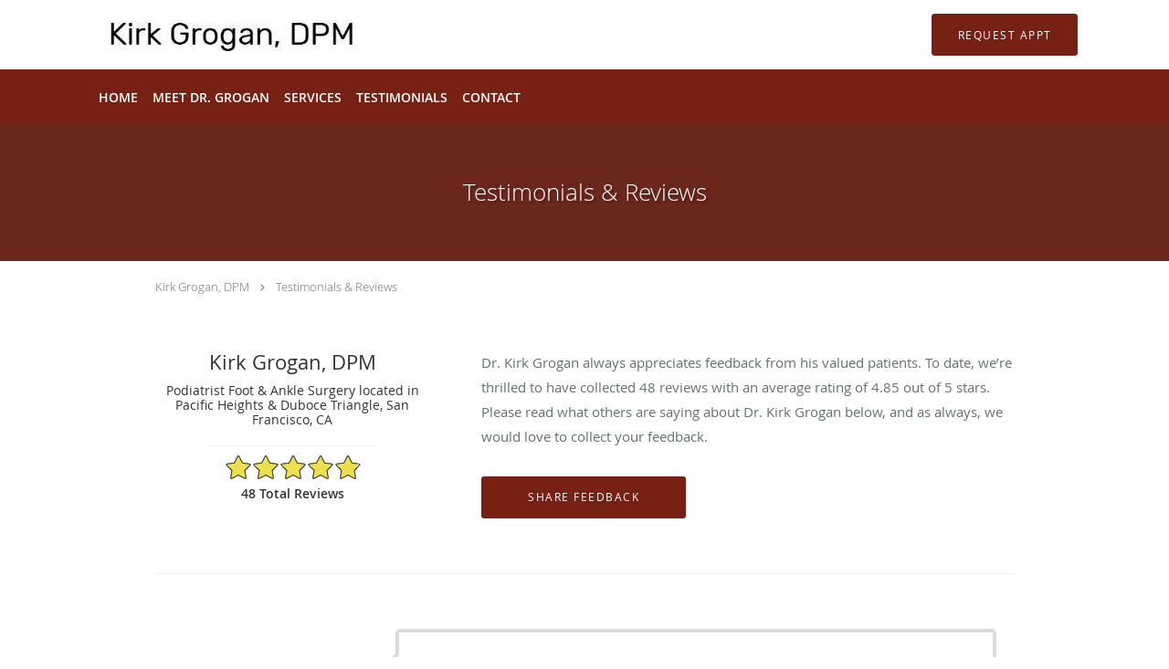

--- FILE ---
content_type: text/html; charset=UTF-8
request_url: https://www.drkirkgrogan.com/testimonials
body_size: 17906
content:
<!DOCTYPE html>
<!--[if IE 9 ]><html class="ie9" lang="en"> <![endif]-->
<!--[if (gt IE 9)|!(IE)]><!--> <html class="" lang="en"> <!--<![endif]-->
  <head>
    <meta charset="utf-8">
    <meta name="viewport" content="width=device-width, initial-scale=1.0">

    
    
        <meta name="google-site-verification" content="jyqmkN2cidilDJEC10kaLq9cIWCujOe1RLXZU8E81Yc" />
    
    
      <meta property="og:url" content="https://www.drkirkgrogan.com/testimonials" />
        <link rel="next" href="https://www.drkirkgrogan.com/testimonials/2" />
  
            <link rel="canonical" href="https://www.drkirkgrogan.com/testimonials" />
    
    <link rel="shortcut icon" href="https://sa1s3optim.patientpop.com/assets/images/patientpop/favicon.ico" type="image/x-icon">
    <link rel="icon" href="https://sa1s3optim.patientpop.com/assets/images/patientpop/favicon.ico" type="image/x-icon">

    <title>Testimonials &amp; Reviews - Pacific Heights San Francisco, CA: Kirk Grogan, DPM</title>
    <meta name="description" content="Testimonials &amp; Reviews: See What Others Are Saying About Kirk Grogan, DPM" />

      <link rel="stylesheet" href=https://www.drkirkgrogan.com/css/practice.atomic.application.css>

          <style>
.primary-fg{
  color:#772014 !important;
}
.primary-bg{
  background:#772014 !important;
}
.flex-active{
  background:#000 !important;
}
.primary-border{
  border-color:#772014 !important;
}
.secondary-fg{
  color:#e88d55 !important;
}
.secondary-bg{
  background:#e88d55 !important;
}
.secondary-border{
  border-color:#e88d55 !important;
}

section.providers-landing .provider-list-filters .chck-input + label:before,
#book-online .left ul li input[type="radio"]:checked + label:before{
  background-color: #772014 !important;
}
section.testimonials-reviews .paginator ul li a{
  color:#e88d55;
}
section.testimonials-reviews .paginator ul li.active span{
  background:#e88d55;
  color:#fff;
}
.slider-frame ol li.active input,
section.blog-hero .row .slider-frame ol li.active input{
  background:#656F72;
}
  .primary-font{
  font-family:'open_sanslight', Open Sans;
  font-display: swap;
}

  .secondary-font{
  font-family:'open_sanslight', Open Sans;
  font-display: swap;
}

  body {
  margin-top: 0;
}
  @media (min-width: 70em){
    .header-1 .dropdownContain{
      background-color: transparent !important;
    }
    .header.header.header-1 nav.nav1 ul li.drop .dropdownContain .dropOut ul li.sideNav,
    .header.header.header-1 nav.nav1 ul li.drop .dropdownContain .dropOut ul li.sideNav .sideNavContain .sideOut ul li{
      background: rgba(255, 255, 255, 1) !important;
    }
    header.header.header-1 nav.nav1 > ul > li:hover:after {
      background-color: #ffffff;
    }
  }

#book-online .right #calendar-block ul li ol li div.slots a{
  background: #772014;
}
#book-online .right #calendar-block ul li ol li div.slots a:hover,
#book-online .right #calendar-block ul li ol li div.slots a.checked{
  background: #772014;
  opacity:0.75;
}
#book-online .right #calendar-block ul li ol li.scroller{
  background: #e88d55;
}
#book-online .right #calendar-block ul li ol li.scroller:hover{
  background: #e88d55;
  opacity:0.75;
}

.a-bordercolor3 {
  
      border-color: #ffffff !important;
   
}
.a-height150px {
  
    
    height: 150px !important;
   
}
.a-borderradius10pct {
  
    
    border-radius: 10% !important;
   
}
.a-borderwidth1px {
  
    
    border-width: 1px !important;
   
}
.a-backgroundcolor3 {
  
      background-color: #ffffff !important;
   
}
.a-opacity1 {
  
    
    opacity: 1 !important;
   
}
.a-margin10px {
  
    
    margin: 10px !important;
   
}
.a-opacity2 {
  
    
    opacity: .2 !important;
   
}
.a-backgroundcolor2 {
  
      background-color: #424242 !important;
   
}
.a-width50pct {
  
    
    width: 50% !important;
   
}
.a-left0pct {
  
    
    left: 0% !important;
   
}
.a-marginleft0pct {
  
    
    margin-left: 0% !important;
   
}
.a-paddingtop5pct {
  
    
    padding-top: 5% !important;
   
}
.a-paddingright5pct {
  
    
    padding-right: 5% !important;
   
}
.a-paddingbottom5pct {
  
    
    padding-bottom: 5% !important;
   
}
.a-paddingleft5pct {
  
    
    padding-left: 5% !important;
   
}
.a-color3 {
  
      color: #ffffff !important;
   
}
.a-textaligncenter {
  
    
    text-align: center !important;
   
}
.a-fontsize37px {
  
    
    font-size: 37px !important;
   
}
.a-letterspacing0px {
  
    
    letter-spacing: 0px !important;
   
}
.a-texttransformnone {
  
    
    text-transform: none !important;
   
}
.a-textshadownone {
  
    
    text-shadow: none !important;
   
}
.a-fontsize21px {
  
    
    font-size: 21px !important;
   
}
.a-lineheight110pct {
  
    
    line-height: 110% !important;
   
}
.a-backgroundcolor1 {
  
      background-color: #e88d55 !important;
   
}
.a-bordercolor1 {
  
      border-color: #e88d55 !important;
   
}
.a-borderradius3px {
  
    
    border-radius: 3px !important;
   
}
.a-width164px {
  
    
    width: 164px !important;
   
}
.a-height46px {
  
    
    height: 46px !important;
   
}
.a-fontsize12px {
  
    
    font-size: 12px !important;
   
}
.a-margin4px {
  
    
    margin: 4px !important;
   
}
.a-texttransformuppercase {
  
    
    text-transform: uppercase !important;
   
}
.a-backgroundcolor0 {
  
      background-color: #772014 !important;
   
}
.a-bordercolor0 {
  
      border-color: #772014 !important;
   
}
.a-bordertopwidth0px {
  
    
    border-top-width: 0px !important;
   
}
.a-borderbottomwidth0px {
  
    
    border-bottom-width: 0px !important;
   
}
.a-borderradius0px {
  
    
    border-radius: 0px !important;
   
}
.a-maxwidth940px {
  
    
    max-width: 940px !important;
   
}
.a-paddingtop60px {
  
    
    padding-top: 60px !important;
   
}
.a-paddingbottom60px {
  
    
    padding-bottom: 60px !important;
   
}
.a-fontsize26px {
  
    
    font-size: 26px !important;
   
}
.a-fontsize22px {
  
    
    font-size: 22px !important;
   
}
.a-maxwidth1120 {
  
    
    max-width: 1120 !important;
   
}
.a-height56 {
  
    
    height: 56 !important;
   
}
.a-marginleft10 {
  
    
    margin-left: 10 !important;
   
}
.a-margintopmarginbottom10 {
  
      margin-top: 10 !important;
    margin-bottom: 10 !important;
   
}
.a-bordercolor4 {
  
      border-color: transparent !important;
   
}
.a-color2 {
  
      color: #424242 !important;
   
}
.a-maxwidth1120px {
  
    
    max-width: 1120px !important;
   
}
.a-height56px {
  
    
    height: 56px !important;
   
}
.a-marginleft10px {
  
    
    margin-left: 10px !important;
   
}
.a-margintopmarginbottom10px {
  
      margin-top: 10px !important;
    margin-bottom: 10px !important;
   
}
.a-color0 {
  
      color: #772014 !important;
   
}
.a-fontsize30px {
  
    
    font-size: 30px !important;
   
}
.a-height20px {
  
    
    height: 20px !important;
   
}
.a-marginright3px {
  
    
    margin-right: 3px !important;
   
}
.a-width20px {
  
    
    width: 20px !important;
   
}
.a-minheight70vh {
  
    
    min-height: 70vh !important;
   
}
.a-backgroundcolor4 {
  
      background-color: transparent !important;
   
}
.a-width100pct {
  
    
    width: 100% !important;
   
}


.web-to-text-iframe {
  background: transparent;
  border: none;
  bottom: 0;
  height: 0;
  position: fixed;
  right: 0;
  width: 0;
  /* To not to overlap modals */
  z-index: 1039;
}
.skip-main-content {
  position: absolute;
  width: 1px;
  height: 1px;
  margin: -1px;
  padding: 0;
  overflow: hidden;
  clip: rect(0, 0, 0, 0);
  white-space: nowrap;
  border: 0;
}
.skip-main-content:focus { 
  position: inherit;
  width: auto;
  height: auto;
  margin: 0;
  overflow: visible;
  clip: auto;
  white-space: normal;
  padding: 6px;
  font-size: 13px !important;
}
</style>
    
      <link href="https://www.drkirkgrogan.com/css/practice.testimonials.css?v=633" rel="stylesheet" type="text/css">

    <style>
          </style>
    <!--[if lt IE 9]>
      <script src="https://oss.maxcdn.com/libs/html5shiv/3.7.0/html5shiv.js"></script>
      <script src="https://oss.maxcdn.com/libs/respond.js/1.4.2/respond.min.js"></script>
      <script type="text/javascript" src="https://sa1co.patientpop.com/assets/old-browser-warning.js"></script>
    <![endif]-->
  </head>
    <body class="ATOMIC">
              

    
                <header class="header header-1  ">
  <a class="skip-main-content" href="#main-content">Skip to main content</a>
  <div class="wrap a-backgroundcolor3">
    <div class="nav-header a-maxwidth1120px">

      <div class="cta fill-1">
        
                  <a href="javascript:void(0);" role="button" tabindex="0" class="header-cta cta-book-online ppop_bookonline_action a-backgroundcolor0 a-color3 a-bordercolor0" data-practiceid="13026" ><span>Request Appt</span></a>
        
              </div>

      <div class="brand">
                  <a href="/" class="logo" aria-label="Link to home page">
                          <img
                class="a-height56px a-margintopmarginbottom10px a-marginleft10px"
                src="https://sa1s3optim.patientpop.com/assets/images/provider/photos/1701289.jpg" alt="Practice logo">
                      </a>
        
        <button class="nav-toggle" data-target="nav-list" aria-label="Expand navigation menu"  aria-expanded="false">
          <span class="a-backgroundcolor0"></span>
          <span class="a-backgroundcolor0"></span>
          <span class="a-backgroundcolor0"></span>
        </button>

      </div>

    </div>

  </div>

  <nav class="nav1 a-backgroundcolor0 toggle-menu" style="display: none;">
    <ul class="nav-list nav-hb a-bordercolor4 a-maxwidth1120px">
      <li class="a-backgroundcolor0">
        <a id="home" href="/" class="clickable" target="_self">
          <span class=" a-color3">Home</span>
        </a>
      </li>
                  <li class="a-backgroundcolor0">
        <a id="about" href="/about" class="clickable" target="_self">
          <span class=" a-color3">Meet Dr.  Grogan</span>
        </a>
      </li>
                    <li class="drop">
        <a id="services" href="/services"  class="clickable" target="_self">
          <span class=" a-color3">Services</span>
        </a>
        <i tabindex="0" aria-label="Collapse submenu" role="button" id="drop-minus-98378" class="fa fa-minus a-color3" data-partner="#drop-plus-98378" data-drop=".dropdownContain"></i>
        <i tabindex="0" aria-label="Expand submenu" role="button" id="drop-plus-98378" class="fa fa-plus active a-color3" data-partner="#drop-minus-98378" data-drop=".dropdownContain"></i>
        <div class="dropdownContain a-backgroundcolor3" style="display: none">
          <div class="dropOut">
            <ul>
                                                                              <li class="sideNav a-backgroundcolor3">
                    <a href="/services/athletes-foot" class=" child-link clickable" id="Services_Athlete’s Foot" target="_self">
                      <span class=" a-color2">Athlete’s Foot</span>
                    </a>
                  </li>
                                                                                <li class="sideNav a-backgroundcolor3">
                    <a href="/services/plantar-wart" class=" child-link clickable" id="Services_Plantar Wart" target="_self">
                      <span class=" a-color2">Plantar Wart</span>
                    </a>
                  </li>
                                                                                <li class="sideNav a-backgroundcolor3">
                    <a href="/services/bunion" class=" child-link clickable" id="Services_Bunion" target="_self">
                      <span class=" a-color2">Bunion</span>
                    </a>
                  </li>
                                                                                <li class="sideNav a-backgroundcolor3">
                    <a href="/services/sprained-ankle" class=" child-link clickable" id="Services_Sprained Ankle" target="_self">
                      <span class=" a-color2">Sprained Ankle</span>
                    </a>
                  </li>
                                                                                <li class="sideNav a-backgroundcolor3">
                    <a href="/services/ingrown-toenail" class=" child-link clickable" id="Services_Ingrown Toenail" target="_self">
                      <span class=" a-color2">Ingrown Toenail</span>
                    </a>
                  </li>
                                                                                <li class="sideNav a-backgroundcolor3">
                    <a href="/services/tendonitis" class=" child-link clickable" id="Services_Tendonitis" target="_self">
                      <span class=" a-color2">Tendonitis</span>
                    </a>
                  </li>
                                                                                <li class="sideNav a-backgroundcolor3">
                    <a href="/services/plantar-fasciitis" class=" child-link clickable" id="Services_Plantar Fasciitis" target="_self">
                      <span class=" a-color2">Plantar Fasciitis</span>
                    </a>
                  </li>
                                                                                <li class="sideNav a-backgroundcolor3">
                    <a href="/services/toenail-fungus" class=" child-link clickable" id="Services_Toenail Fungus" target="_self">
                      <span class=" a-color2">Toenail Fungus</span>
                    </a>
                  </li>
                                                        </ul>
          </div>
        </div>
      </li>
                    <li class="a-backgroundcolor0">
        <a id="testimonials" href="/testimonials" class="clickable" target="_self">
          <span class=" a-color3">Testimonials</span>
        </a>
      </li>
                  <li class="a-backgroundcolor0">
        <a id="contact" href="/contactus" class="clickable" target="_self">
          <span class=" a-color3">Contact</span>
        </a>
      </li>
          </ul>
  </nav>

</header>


                                      <main id="main-content">
                                        <section class="herosub herosub-1 a-backgroundcolor0">
    <div class="hero " >
    <div id="hero-cloak" 
         class="cloak a-backgroundcolor2
                a-opacity2"></div>
    <div id="hero-titles" 
         class="hero-titles a-maxwidth940px
                a-paddingtop60px
                a-paddingbottom60px">
      <div id="hero-titles-inner" class="hero-titles-inner">
        <h1 class="main-text 
                    primary-font                              text-shadow                    a-fontsize26px
                   a-textaligncenter
                   a-color3"
            id="sub-primary-title">Testimonials & Reviews</h1>
              </div>
    </div>
  </div>
</section>
                                          <section class="testimonials-header">
  <div class="breadcrumb">
                <a href="/">Kirk Grogan, DPM</a>
        <i class="fa fa-angle-right"></i>
    <a href="https://www.drkirkgrogan.com/testimonials">Testimonials & Reviews</a>
  </div>
  <div class="identity">
                      <h2><span>Kirk Grogan, DPM</span></h2>
    <h3><span>Podiatrist Foot & Ankle Surgery located in Pacific Heights & Duboce Triangle, San Francisco, CA</span></h3>
          <div class="rating-summary">
        <div class="aggregate-rating">
          <div class="top" style="width:97.00%">
            <div class="hidden-aggregate-rating">4.85/5 Star Rating</div>
            <i title="Star Rating" role="img" class="fa fa-star"></i><i title="Star Rating" role="img" class="fa fa-star"></i><i title="Star Rating" role="img" class="fa fa-star"></i><i title="Star Rating" role="img" class="fa fa-star"></i><i title="Star Rating" role="img" class="fa fa-star"></i>
          </div>
          <div class="bottom">
            <i title="Star Rating" role="img" class="fa fa-star"></i><i title="Star Rating" role="img" class="fa fa-star"></i><i title="Star Rating" role="img" class="fa fa-star"></i><i title="Star Rating" role="img" class="fa fa-star"></i><i title="Star Rating" role="img" class="fa fa-star"></i>
          </div>
        </div>
        <div class="rating-total-reviews">48 total  reviews  </div>
      </div>
      </div>
  <div class="summary">
    <p>
           Dr.  Kirk Grogan       always appreciates feedback from
       his       valued patients. To date, we’re thrilled to have collected <span>48</span>
       reviews with an average rating of <span>4.85</span> out of 5 stars.       Please read what others are saying about  Dr.  Kirk Grogan  below, and as always, we would love to collect your feedback.
        </p>
    <input type="button" class="btn-leave-review primary-bg primary-border" value="Share Feedback" data-toggle="modal" data-target="#leave-review" id="share-feedback"/>
  </div>
</section>

        <section class="testimonials-reviews pinstripe">
    <div class="row">
      
                
        <section class="reviews-51984763">
          <div class="internal-review">
                          <div class="">
                <div class="left">
                  <div class="reviewer"><span>Marta S.</span></div>
                  <div class="internal-rating" alt="5 points rating">
                    <div class="top" style="width:100.00%">
                      <div class="hidden-internal-rating">5/5 Star Rating</div>
                      <i class="fa fa-star" title="Star Rating" role="img"></i><i class="fa fa-star" title="Star Rating" role="img"></i><i class="fa fa-star" title="Star Rating" role="img"></i><i class="fa fa-star" title="Star Rating" role="img"></i><i class="fa fa-star" title="Star Rating" role="img"></i>
                    </div>
                    <div class="bottom">
                      <i class="fa fa-star" title="Star Rating" role="img"></i><i class="fa fa-star" title="Star Rating" role="img"></i><i class="fa fa-star" title="Star Rating" role="img"></i><i class="fa fa-star" title="Star Rating" role="img"></i><i class="fa fa-star" title="Star Rating" role="img"></i>
                    </div>
                  </div>
                  <div class="review-rating">
                    <meta content="1" />
                    <meta content="5.0">
                    <meta content="5" />
                  </div>
                  <div class="review-date"><meta content="2025-12-31" />Submitted 12/31/25</div>
                </div>
                <div class="right">
                  <div class="type-full">
                    <span>I highly recommend Dr. Grogan for his  expertise, and professionalism. He took the time to listen, explain treatment options clearly, and genuinely focus on my issue. Everyone in his office was friendly and helpful.</span>
                  </div>
                </div>
              </div>
                      </div>
        </section>
                
        <section class="reviews-51413064">
          <div class="internal-review">
                          <div class="">
                <div class="left">
                  <div class="reviewer"><span>Olga K.</span></div>
                  <div class="internal-rating" alt="5 points rating">
                    <div class="top" style="width:100.00%">
                      <div class="hidden-internal-rating">5/5 Star Rating</div>
                      <i class="fa fa-star" title="Star Rating" role="img"></i><i class="fa fa-star" title="Star Rating" role="img"></i><i class="fa fa-star" title="Star Rating" role="img"></i><i class="fa fa-star" title="Star Rating" role="img"></i><i class="fa fa-star" title="Star Rating" role="img"></i>
                    </div>
                    <div class="bottom">
                      <i class="fa fa-star" title="Star Rating" role="img"></i><i class="fa fa-star" title="Star Rating" role="img"></i><i class="fa fa-star" title="Star Rating" role="img"></i><i class="fa fa-star" title="Star Rating" role="img"></i><i class="fa fa-star" title="Star Rating" role="img"></i>
                    </div>
                  </div>
                  <div class="review-rating">
                    <meta content="1" />
                    <meta content="5.0">
                    <meta content="5" />
                  </div>
                  <div class="review-date"><meta content="2025-10-30" />Submitted 10/30/25</div>
                </div>
                <div class="right">
                  <div class="type-full">
                    <span>I always have a great experience with Dr. Grogan and would highly recommend him. He is a great doctor with a very easy touch and a wonderful person!</span>
                  </div>
                </div>
              </div>
                      </div>
        </section>
                
        <section class="reviews-49869974">
          <div class="internal-review">
                          <div class="">
                <div class="left">
                  <div class="reviewer"><span>Olga K.</span></div>
                  <div class="internal-rating" alt="5 points rating">
                    <div class="top" style="width:100.00%">
                      <div class="hidden-internal-rating">5/5 Star Rating</div>
                      <i class="fa fa-star" title="Star Rating" role="img"></i><i class="fa fa-star" title="Star Rating" role="img"></i><i class="fa fa-star" title="Star Rating" role="img"></i><i class="fa fa-star" title="Star Rating" role="img"></i><i class="fa fa-star" title="Star Rating" role="img"></i>
                    </div>
                    <div class="bottom">
                      <i class="fa fa-star" title="Star Rating" role="img"></i><i class="fa fa-star" title="Star Rating" role="img"></i><i class="fa fa-star" title="Star Rating" role="img"></i><i class="fa fa-star" title="Star Rating" role="img"></i><i class="fa fa-star" title="Star Rating" role="img"></i>
                    </div>
                  </div>
                  <div class="review-rating">
                    <meta content="1" />
                    <meta content="5.0">
                    <meta content="5" />
                  </div>
                  <div class="review-date"><meta content="2025-06-13" />Submitted 06/13/25</div>
                </div>
                <div class="right">
                  <div class="type-full">
                    <span>Dr. Grogan is wonderful! He is very patient and gentle. My toenails look great!</span>
                  </div>
                </div>
              </div>
                      </div>
        </section>
                
        <section class="reviews-48825990">
          <div class="internal-review">
                          <div class="">
                <div class="left">
                  <div class="reviewer"><span>Michael C.</span></div>
                  <div class="internal-rating" alt="5 points rating">
                    <div class="top" style="width:100.00%">
                      <div class="hidden-internal-rating">5/5 Star Rating</div>
                      <i class="fa fa-star" title="Star Rating" role="img"></i><i class="fa fa-star" title="Star Rating" role="img"></i><i class="fa fa-star" title="Star Rating" role="img"></i><i class="fa fa-star" title="Star Rating" role="img"></i><i class="fa fa-star" title="Star Rating" role="img"></i>
                    </div>
                    <div class="bottom">
                      <i class="fa fa-star" title="Star Rating" role="img"></i><i class="fa fa-star" title="Star Rating" role="img"></i><i class="fa fa-star" title="Star Rating" role="img"></i><i class="fa fa-star" title="Star Rating" role="img"></i><i class="fa fa-star" title="Star Rating" role="img"></i>
                    </div>
                  </div>
                  <div class="review-rating">
                    <meta content="1" />
                    <meta content="5.0">
                    <meta content="5" />
                  </div>
                  <div class="review-date"><meta content="2025-03-19" />Submitted 03/19/25</div>
                </div>
                <div class="right">
                  <div class="type-full">
                    <span>Dr Grogan is a true professional who cares for his patients.</span>
                  </div>
                </div>
              </div>
                      </div>
        </section>
                
        <section class="reviews-48641234">
          <div class="internal-review">
                          <div class="">
                <div class="left">
                  <div class="reviewer"><span>Josh C.</span></div>
                  <div class="internal-rating" alt="5 points rating">
                    <div class="top" style="width:100.00%">
                      <div class="hidden-internal-rating">5/5 Star Rating</div>
                      <i class="fa fa-star" title="Star Rating" role="img"></i><i class="fa fa-star" title="Star Rating" role="img"></i><i class="fa fa-star" title="Star Rating" role="img"></i><i class="fa fa-star" title="Star Rating" role="img"></i><i class="fa fa-star" title="Star Rating" role="img"></i>
                    </div>
                    <div class="bottom">
                      <i class="fa fa-star" title="Star Rating" role="img"></i><i class="fa fa-star" title="Star Rating" role="img"></i><i class="fa fa-star" title="Star Rating" role="img"></i><i class="fa fa-star" title="Star Rating" role="img"></i><i class="fa fa-star" title="Star Rating" role="img"></i>
                    </div>
                  </div>
                  <div class="review-rating">
                    <meta content="1" />
                    <meta content="5.0">
                    <meta content="5" />
                  </div>
                  <div class="review-date"><meta content="2025-02-27" />Submitted 02/27/25</div>
                </div>
                <div class="right">
                  <div class="type-full">
                    <span>Dr Grogan provides great care with a gentle touch and a good sense of humor. Highly recommend him!</span>
                  </div>
                </div>
              </div>
                      </div>
        </section>
                
        <section class="reviews-48585814">
          <div class="internal-review">
                          <div class="">
                <div class="left">
                  <div class="reviewer"><span>Marilyn R.</span></div>
                  <div class="internal-rating" alt="4 points rating">
                    <div class="top" style="width:80.00%">
                      <div class="hidden-internal-rating">4/5 Star Rating</div>
                      <i class="fa fa-star" title="Star Rating" role="img"></i><i class="fa fa-star" title="Star Rating" role="img"></i><i class="fa fa-star" title="Star Rating" role="img"></i><i class="fa fa-star" title="Star Rating" role="img"></i><i class="fa fa-star" title="Star Rating" role="img"></i>
                    </div>
                    <div class="bottom">
                      <i class="fa fa-star" title="Star Rating" role="img"></i><i class="fa fa-star" title="Star Rating" role="img"></i><i class="fa fa-star" title="Star Rating" role="img"></i><i class="fa fa-star" title="Star Rating" role="img"></i><i class="fa fa-star" title="Star Rating" role="img"></i>
                    </div>
                  </div>
                  <div class="review-rating">
                    <meta content="1" />
                    <meta content="4.0">
                    <meta content="5" />
                  </div>
                  <div class="review-date"><meta content="2025-02-21" />Submitted 02/21/25</div>
                </div>
                <div class="right">
                  <div class="type-full">
                    <span>Completed online registration only to be told I had to complete an entire paper form when I got to office. Irritated by receiving 5!! Reminders prior to visit.
   However, Dr Grogan is excellent. Warm and caring and a good listener.I highly recommend him.</span>
                  </div>
                </div>
              </div>
                      </div>
        </section>
                
        <section class="reviews-48207958">
          <div class="internal-review">
                          <div class="">
                <div class="left">
                  <div class="reviewer"><span>Barbara K.</span></div>
                  <div class="internal-rating" alt="5 points rating">
                    <div class="top" style="width:100.00%">
                      <div class="hidden-internal-rating">5/5 Star Rating</div>
                      <i class="fa fa-star" title="Star Rating" role="img"></i><i class="fa fa-star" title="Star Rating" role="img"></i><i class="fa fa-star" title="Star Rating" role="img"></i><i class="fa fa-star" title="Star Rating" role="img"></i><i class="fa fa-star" title="Star Rating" role="img"></i>
                    </div>
                    <div class="bottom">
                      <i class="fa fa-star" title="Star Rating" role="img"></i><i class="fa fa-star" title="Star Rating" role="img"></i><i class="fa fa-star" title="Star Rating" role="img"></i><i class="fa fa-star" title="Star Rating" role="img"></i><i class="fa fa-star" title="Star Rating" role="img"></i>
                    </div>
                  </div>
                  <div class="review-rating">
                    <meta content="1" />
                    <meta content="5.0">
                    <meta content="5" />
                  </div>
                  <div class="review-date"><meta content="2025-01-15" />Submitted 01/15/25</div>
                </div>
                <div class="right">
                  <div class="type-full">
                    <span>Excellent podiatrist!!!</span>
                  </div>
                </div>
              </div>
                      </div>
        </section>
                
        <section class="reviews-47902978">
          <div class="internal-review">
                          <div class="">
                <div class="left">
                  <div class="reviewer"><span>Nicholas P.</span></div>
                  <div class="internal-rating" alt="5 points rating">
                    <div class="top" style="width:100.00%">
                      <div class="hidden-internal-rating">5/5 Star Rating</div>
                      <i class="fa fa-star" title="Star Rating" role="img"></i><i class="fa fa-star" title="Star Rating" role="img"></i><i class="fa fa-star" title="Star Rating" role="img"></i><i class="fa fa-star" title="Star Rating" role="img"></i><i class="fa fa-star" title="Star Rating" role="img"></i>
                    </div>
                    <div class="bottom">
                      <i class="fa fa-star" title="Star Rating" role="img"></i><i class="fa fa-star" title="Star Rating" role="img"></i><i class="fa fa-star" title="Star Rating" role="img"></i><i class="fa fa-star" title="Star Rating" role="img"></i><i class="fa fa-star" title="Star Rating" role="img"></i>
                    </div>
                  </div>
                  <div class="review-rating">
                    <meta content="1" />
                    <meta content="5.0">
                    <meta content="5" />
                  </div>
                  <div class="review-date"><meta content="2024-12-13" />Submitted 12/13/24</div>
                </div>
                <div class="right">
                  <div class="type-full">
                    <span>Efficient and intelligent.  I will sent patients to dr Grogan. </span>
                  </div>
                </div>
              </div>
                      </div>
        </section>
                
        <section class="reviews-44953096">
          <div class="internal-review">
                          <div class="">
                <div class="left">
                  <div class="reviewer"><span>Alton T.</span></div>
                  <div class="internal-rating" alt="5 points rating">
                    <div class="top" style="width:100.00%">
                      <div class="hidden-internal-rating">5/5 Star Rating</div>
                      <i class="fa fa-star" title="Star Rating" role="img"></i><i class="fa fa-star" title="Star Rating" role="img"></i><i class="fa fa-star" title="Star Rating" role="img"></i><i class="fa fa-star" title="Star Rating" role="img"></i><i class="fa fa-star" title="Star Rating" role="img"></i>
                    </div>
                    <div class="bottom">
                      <i class="fa fa-star" title="Star Rating" role="img"></i><i class="fa fa-star" title="Star Rating" role="img"></i><i class="fa fa-star" title="Star Rating" role="img"></i><i class="fa fa-star" title="Star Rating" role="img"></i><i class="fa fa-star" title="Star Rating" role="img"></i>
                    </div>
                  </div>
                  <div class="review-rating">
                    <meta content="1" />
                    <meta content="5.0">
                    <meta content="5" />
                  </div>
                  <div class="review-date"><meta content="2024-07-25" />Submitted 07/25/24</div>
                </div>
                <div class="right">
                  <div class="type-full">
                    <span>Easy and straightforward!</span>
                  </div>
                </div>
              </div>
                      </div>
        </section>
                
        <section class="reviews-43551626">
          <div class="internal-review">
                          <div class="">
                <div class="left">
                  <div class="reviewer"><span>William H.</span></div>
                  <div class="internal-rating" alt="5 points rating">
                    <div class="top" style="width:100.00%">
                      <div class="hidden-internal-rating">5/5 Star Rating</div>
                      <i class="fa fa-star" title="Star Rating" role="img"></i><i class="fa fa-star" title="Star Rating" role="img"></i><i class="fa fa-star" title="Star Rating" role="img"></i><i class="fa fa-star" title="Star Rating" role="img"></i><i class="fa fa-star" title="Star Rating" role="img"></i>
                    </div>
                    <div class="bottom">
                      <i class="fa fa-star" title="Star Rating" role="img"></i><i class="fa fa-star" title="Star Rating" role="img"></i><i class="fa fa-star" title="Star Rating" role="img"></i><i class="fa fa-star" title="Star Rating" role="img"></i><i class="fa fa-star" title="Star Rating" role="img"></i>
                    </div>
                  </div>
                  <div class="review-rating">
                    <meta content="1" />
                    <meta content="5.0">
                    <meta content="5" />
                  </div>
                  <div class="review-date"><meta content="2024-04-17" />Submitted 04/17/24</div>
                </div>
                <div class="right">
                  <div class="type-full">
                    <span>Dr. Grogan was excellent. He treated my problem very well. He explained related matters to me, which was helpful. He also scheduled me for future appointments, which I am sure will be welcomed. My foot is now pain free, and when I came in I was in a lot of pain. </span>
                  </div>
                </div>
              </div>
                      </div>
        </section>
                
        <section class="reviews-40399589">
          <div class="internal-review">
                          <div class="">
                <div class="left">
                  <div class="reviewer"><span>Deidre R.</span></div>
                  <div class="internal-rating" alt="5 points rating">
                    <div class="top" style="width:100.00%">
                      <div class="hidden-internal-rating">5/5 Star Rating</div>
                      <i class="fa fa-star" title="Star Rating" role="img"></i><i class="fa fa-star" title="Star Rating" role="img"></i><i class="fa fa-star" title="Star Rating" role="img"></i><i class="fa fa-star" title="Star Rating" role="img"></i><i class="fa fa-star" title="Star Rating" role="img"></i>
                    </div>
                    <div class="bottom">
                      <i class="fa fa-star" title="Star Rating" role="img"></i><i class="fa fa-star" title="Star Rating" role="img"></i><i class="fa fa-star" title="Star Rating" role="img"></i><i class="fa fa-star" title="Star Rating" role="img"></i><i class="fa fa-star" title="Star Rating" role="img"></i>
                    </div>
                  </div>
                  <div class="review-rating">
                    <meta content="1" />
                    <meta content="5.0">
                    <meta content="5" />
                  </div>
                  <div class="review-date"><meta content="2023-12-27" />Submitted 12/27/23</div>
                </div>
                <div class="right">
                  <div class="type-full">
                    <span>Dr Grogan is great!!! Addressed all my concerns regarding 2 different issues with my feet…I was referred by a friend and I’m so glad </span>
                  </div>
                </div>
              </div>
                      </div>
        </section>
                
        <section class="reviews-40208759">
          <div class="internal-review">
                          <div class="">
                <div class="left">
                  <div class="reviewer"><span>David B.</span></div>
                  <div class="internal-rating" alt="5 points rating">
                    <div class="top" style="width:100.00%">
                      <div class="hidden-internal-rating">5/5 Star Rating</div>
                      <i class="fa fa-star" title="Star Rating" role="img"></i><i class="fa fa-star" title="Star Rating" role="img"></i><i class="fa fa-star" title="Star Rating" role="img"></i><i class="fa fa-star" title="Star Rating" role="img"></i><i class="fa fa-star" title="Star Rating" role="img"></i>
                    </div>
                    <div class="bottom">
                      <i class="fa fa-star" title="Star Rating" role="img"></i><i class="fa fa-star" title="Star Rating" role="img"></i><i class="fa fa-star" title="Star Rating" role="img"></i><i class="fa fa-star" title="Star Rating" role="img"></i><i class="fa fa-star" title="Star Rating" role="img"></i>
                    </div>
                  </div>
                  <div class="review-rating">
                    <meta content="1" />
                    <meta content="5.0">
                    <meta content="5" />
                  </div>
                  <div class="review-date"><meta content="2023-12-12" />Submitted 12/12/23</div>
                </div>
                <div class="right">
                  <div class="type-full">
                    <span>Dr.Grogen took his time to listen and then proceeded with the procedure we discussed.
It has been a week since the procedure and I finally can walk with any pain
Thank you Dr.Grogan</span>
                  </div>
                </div>
              </div>
                      </div>
        </section>
                
        <section class="reviews-38847123">
          <div class="internal-review">
                          <div class="">
                <div class="left">
                  <div class="reviewer"><span>Robert F.</span></div>
                  <div class="internal-rating" alt="5 points rating">
                    <div class="top" style="width:100.00%">
                      <div class="hidden-internal-rating">5/5 Star Rating</div>
                      <i class="fa fa-star" title="Star Rating" role="img"></i><i class="fa fa-star" title="Star Rating" role="img"></i><i class="fa fa-star" title="Star Rating" role="img"></i><i class="fa fa-star" title="Star Rating" role="img"></i><i class="fa fa-star" title="Star Rating" role="img"></i>
                    </div>
                    <div class="bottom">
                      <i class="fa fa-star" title="Star Rating" role="img"></i><i class="fa fa-star" title="Star Rating" role="img"></i><i class="fa fa-star" title="Star Rating" role="img"></i><i class="fa fa-star" title="Star Rating" role="img"></i><i class="fa fa-star" title="Star Rating" role="img"></i>
                    </div>
                  </div>
                  <div class="review-rating">
                    <meta content="1" />
                    <meta content="5.0">
                    <meta content="5" />
                  </div>
                  <div class="review-date"><meta content="2023-09-15" />Submitted 09/15/23</div>
                </div>
                <div class="right">
                  <div class="type-full">
                    <span>Very good</span>
                  </div>
                </div>
              </div>
                      </div>
        </section>
                
        <section class="reviews-36778225">
          <div class="internal-review">
                          <div class="">
                <div class="left">
                  <div class="reviewer"><span>Camille S.</span></div>
                  <div class="internal-rating" alt="5 points rating">
                    <div class="top" style="width:100.00%">
                      <div class="hidden-internal-rating">5/5 Star Rating</div>
                      <i class="fa fa-star" title="Star Rating" role="img"></i><i class="fa fa-star" title="Star Rating" role="img"></i><i class="fa fa-star" title="Star Rating" role="img"></i><i class="fa fa-star" title="Star Rating" role="img"></i><i class="fa fa-star" title="Star Rating" role="img"></i>
                    </div>
                    <div class="bottom">
                      <i class="fa fa-star" title="Star Rating" role="img"></i><i class="fa fa-star" title="Star Rating" role="img"></i><i class="fa fa-star" title="Star Rating" role="img"></i><i class="fa fa-star" title="Star Rating" role="img"></i><i class="fa fa-star" title="Star Rating" role="img"></i>
                    </div>
                  </div>
                  <div class="review-rating">
                    <meta content="1" />
                    <meta content="5.0">
                    <meta content="5" />
                  </div>
                  <div class="review-date"><meta content="2023-08-16" />Submitted 08/16/23</div>
                </div>
                <div class="right">
                  <div class="type-full">
                    <span>Friendly and knowledgeable staff and doctor</span>
                  </div>
                </div>
              </div>
                      </div>
        </section>
                
        <section class="reviews-30312152">
          <div class="internal-review">
                          <div class="">
                <div class="left">
                  <div class="reviewer"><span>Daria N.</span></div>
                  <div class="internal-rating" alt="5 points rating">
                    <div class="top" style="width:100.00%">
                      <div class="hidden-internal-rating">5/5 Star Rating</div>
                      <i class="fa fa-star" title="Star Rating" role="img"></i><i class="fa fa-star" title="Star Rating" role="img"></i><i class="fa fa-star" title="Star Rating" role="img"></i><i class="fa fa-star" title="Star Rating" role="img"></i><i class="fa fa-star" title="Star Rating" role="img"></i>
                    </div>
                    <div class="bottom">
                      <i class="fa fa-star" title="Star Rating" role="img"></i><i class="fa fa-star" title="Star Rating" role="img"></i><i class="fa fa-star" title="Star Rating" role="img"></i><i class="fa fa-star" title="Star Rating" role="img"></i><i class="fa fa-star" title="Star Rating" role="img"></i>
                    </div>
                  </div>
                  <div class="review-rating">
                    <meta content="1" />
                    <meta content="5.0">
                    <meta content="5" />
                  </div>
                  <div class="review-date"><meta content="2023-05-03" />Submitted 05/03/23</div>
                </div>
                <div class="right">
                  <div class="type-full">
                    <span>At first, being that this was the first time I had to seek medical help with a foot problem, I was a little nervous. The moment I walked in to the office, the welcoming environment eased my feeling. Dr. Hogan was friendly, very informative and super nice to laugh at my toe jokes. The experience was made more than I could have hoped for by the attention and care provided! </span>
                  </div>
                </div>
              </div>
                      </div>
        </section>
                
        <section class="reviews-27716358">
          <div class="internal-review">
                          <div class="">
                <div class="left">
                  <div class="reviewer"><span>Barbara A.</span></div>
                  <div class="internal-rating" alt="5 points rating">
                    <div class="top" style="width:100.00%">
                      <div class="hidden-internal-rating">5/5 Star Rating</div>
                      <i class="fa fa-star" title="Star Rating" role="img"></i><i class="fa fa-star" title="Star Rating" role="img"></i><i class="fa fa-star" title="Star Rating" role="img"></i><i class="fa fa-star" title="Star Rating" role="img"></i><i class="fa fa-star" title="Star Rating" role="img"></i>
                    </div>
                    <div class="bottom">
                      <i class="fa fa-star" title="Star Rating" role="img"></i><i class="fa fa-star" title="Star Rating" role="img"></i><i class="fa fa-star" title="Star Rating" role="img"></i><i class="fa fa-star" title="Star Rating" role="img"></i><i class="fa fa-star" title="Star Rating" role="img"></i>
                    </div>
                  </div>
                  <div class="review-rating">
                    <meta content="1" />
                    <meta content="5.0">
                    <meta content="5" />
                  </div>
                  <div class="review-date"><meta content="2023-03-03" />Submitted 03/03/23</div>
                </div>
                <div class="right">
                  <div class="type-full">
                    <span>Not only is the office staff competent, but Dr.Kirk Grogan is friendly, handsome, and fun, he is also a super podiatrist.  He takes time to explain the issues and provides very helpful suggestions.  I would highly recommend him.</span>
                  </div>
                </div>
              </div>
                      </div>
        </section>
                
        <section class="reviews-26756164">
          <div class="internal-review">
                          <div class="">
                <div class="left">
                  <div class="reviewer"><span>Salle Y.</span></div>
                  <div class="internal-rating" alt="5 points rating">
                    <div class="top" style="width:100.00%">
                      <div class="hidden-internal-rating">5/5 Star Rating</div>
                      <i class="fa fa-star" title="Star Rating" role="img"></i><i class="fa fa-star" title="Star Rating" role="img"></i><i class="fa fa-star" title="Star Rating" role="img"></i><i class="fa fa-star" title="Star Rating" role="img"></i><i class="fa fa-star" title="Star Rating" role="img"></i>
                    </div>
                    <div class="bottom">
                      <i class="fa fa-star" title="Star Rating" role="img"></i><i class="fa fa-star" title="Star Rating" role="img"></i><i class="fa fa-star" title="Star Rating" role="img"></i><i class="fa fa-star" title="Star Rating" role="img"></i><i class="fa fa-star" title="Star Rating" role="img"></i>
                    </div>
                  </div>
                  <div class="review-rating">
                    <meta content="1" />
                    <meta content="5.0">
                    <meta content="5" />
                  </div>
                  <div class="review-date"><meta content="2023-01-03" />Submitted 01/03/23</div>
                </div>
                <div class="right">
                  <div class="type-full">
                    <span>Dr Grogan is professional, caring, efficient and always takes care of the problem. Thank you!</span>
                  </div>
                </div>
              </div>
                      </div>
        </section>
                
        <section class="reviews-26645281">
          <div class="internal-review">
                          <div class="">
                <div class="left">
                  <div class="reviewer"><span>Roland A.</span></div>
                  <div class="internal-rating" alt="5 points rating">
                    <div class="top" style="width:100.00%">
                      <div class="hidden-internal-rating">5/5 Star Rating</div>
                      <i class="fa fa-star" title="Star Rating" role="img"></i><i class="fa fa-star" title="Star Rating" role="img"></i><i class="fa fa-star" title="Star Rating" role="img"></i><i class="fa fa-star" title="Star Rating" role="img"></i><i class="fa fa-star" title="Star Rating" role="img"></i>
                    </div>
                    <div class="bottom">
                      <i class="fa fa-star" title="Star Rating" role="img"></i><i class="fa fa-star" title="Star Rating" role="img"></i><i class="fa fa-star" title="Star Rating" role="img"></i><i class="fa fa-star" title="Star Rating" role="img"></i><i class="fa fa-star" title="Star Rating" role="img"></i>
                    </div>
                  </div>
                  <div class="review-rating">
                    <meta content="1" />
                    <meta content="5.0">
                    <meta content="5" />
                  </div>
                  <div class="review-date"><meta content="2022-12-23" />Submitted 12/23/22</div>
                </div>
                <div class="right">
                  <div class="type-full">
                    <span>Yesterday I couldn’t walk on my right foot and today I’m fine. Thanks Dr. Grogan!</span>
                  </div>
                </div>
              </div>
                      </div>
        </section>
                
        <section class="reviews-21380033">
          <div class="internal-review">
                          <div class="">
                <div class="left">
                  <div class="reviewer"><span>David W.</span></div>
                  <div class="internal-rating" alt="5 points rating">
                    <div class="top" style="width:100.00%">
                      <div class="hidden-internal-rating">5/5 Star Rating</div>
                      <i class="fa fa-star" title="Star Rating" role="img"></i><i class="fa fa-star" title="Star Rating" role="img"></i><i class="fa fa-star" title="Star Rating" role="img"></i><i class="fa fa-star" title="Star Rating" role="img"></i><i class="fa fa-star" title="Star Rating" role="img"></i>
                    </div>
                    <div class="bottom">
                      <i class="fa fa-star" title="Star Rating" role="img"></i><i class="fa fa-star" title="Star Rating" role="img"></i><i class="fa fa-star" title="Star Rating" role="img"></i><i class="fa fa-star" title="Star Rating" role="img"></i><i class="fa fa-star" title="Star Rating" role="img"></i>
                    </div>
                  </div>
                  <div class="review-rating">
                    <meta content="1" />
                    <meta content="5.0">
                    <meta content="5" />
                  </div>
                  <div class="review-date"><meta content="2022-07-28" />Submitted 07/28/22</div>
                </div>
                <div class="right">
                  <div class="type-full">
                    <span>Welcoming reception, patient &amp; curious doctor. Sought to understand &amp; fix the root of my problem, not apply a “band-aid”. Excited to work with.</span>
                  </div>
                </div>
              </div>
                      </div>
        </section>
                
        <section class="reviews-19491573">
          <div class="internal-review">
                          <div class="">
                <div class="left">
                  <div class="reviewer"><span>Anne G.</span></div>
                  <div class="internal-rating" alt="5 points rating">
                    <div class="top" style="width:100.00%">
                      <div class="hidden-internal-rating">5/5 Star Rating</div>
                      <i class="fa fa-star" title="Star Rating" role="img"></i><i class="fa fa-star" title="Star Rating" role="img"></i><i class="fa fa-star" title="Star Rating" role="img"></i><i class="fa fa-star" title="Star Rating" role="img"></i><i class="fa fa-star" title="Star Rating" role="img"></i>
                    </div>
                    <div class="bottom">
                      <i class="fa fa-star" title="Star Rating" role="img"></i><i class="fa fa-star" title="Star Rating" role="img"></i><i class="fa fa-star" title="Star Rating" role="img"></i><i class="fa fa-star" title="Star Rating" role="img"></i><i class="fa fa-star" title="Star Rating" role="img"></i>
                    </div>
                  </div>
                  <div class="review-rating">
                    <meta content="1" />
                    <meta content="5.0">
                    <meta content="5" />
                  </div>
                  <div class="review-date"><meta content="2022-06-28" />Submitted 06/28/22</div>
                </div>
                <div class="right">
                  <div class="type-full">
                    <span>Dr. Grogan’s staff was professional and courteous. I had no actual wait to be seen. And Dr. Grogan is just great. He listens, he takes time with you, he’s very perceptive and careful.  I very much appreciated how careful he was with me and how thoroughly he explained everything. Highest rating!</span>
                  </div>
                </div>
              </div>
                      </div>
        </section>
          </div>
    <div class="row">
      <div class="paginator">
        <ul class="pagination" role="navigation">
        
                    <li class="page-item disabled" aria-disabled="true" aria-label="&laquo; Previous">
                <span class="page-link" aria-hidden="true">&lsaquo;</span>
            </li>
        
        
                    
            
            
                                                                        <li class="page-item active" aria-current="page"><span class="page-link">1</span></li>
                                                                                <li class="page-item"><a class="page-link" href="https://www.drkirkgrogan.com/testimonials?page=2">2</a></li>
                                                                                <li class="page-item"><a class="page-link" href="https://www.drkirkgrogan.com/testimonials?page=3">3</a></li>
                                                        
        
                    <li class="page-item">
                <a class="page-link" href="https://www.drkirkgrogan.com/testimonials?page=2" rel="next" aria-label="Next &raquo;">&rsaquo;</a>
            </li>
            </ul>

      </div>
    </div>
      </section>
                                                                                    </main>

                              <footer>
  <div class="row">
    <div class="span12">
      <ul>
        <li>
                                    <div class="copy"><p>&copy; Copyright 2026 <a style="color:inherit;" href="https://www.tebra.com/marketing/practice-websites/">Tebra Inc</a>.</p></div>
                              </li>
        <li>
          <a href="https://www.drkirkgrogan.com/your-privacy" rel="nofollow" >Privacy Policy</a>
        </li>
        <li>
          <a href="https://www.drkirkgrogan.com/our-terms" rel="nofollow" >Terms &amp; Conditions</a>
        </li>
                  <li><a href="https://www.drkirkgrogan.com/accessibility-statement" rel="nofollow" id="footer-link-accessibility-notice">Accessibility Notice</a></li>
          <li><a href="https://www.drkirkgrogan.com/contactus">Contact Us</a></li>
      </ul>
    </div>

                  <div class="span12">
          <div class="nap">
            <div class="fn org"> Kirk Grogan, DPM, San Francisco, CA</div>
            Phone (appointments): <span class="tel mm-phone-number" content="4154313668">415-431-3668</span>
                          <span class="divider">|</span>
              Phone (general inquiries): 415-431-3668
                        <div class="adr">
              Address: <span class="street-address">2100 Webster St., Suite 209, </span>
              <span class="locality">San Francisco</span>, <span class="region">CA</span> <span>94115</span>
            </div>
          </div>
        </div>
                        <div class="span12">
          <div class="nap">
            <div class="fn org"> Kirk Grogan, DPM, San Francisco, CA</div>
            Phone (appointments): <span class="tel mm-phone-number" content="4155650200">415-565-0200</span>
                          <span class="divider">|</span>
              Phone (general inquiries): 415-565-0200
                        <div class="adr">
              Address: <span class="street-address">45 Castro St, </span>
              <span class="locality">San Francisco</span>, <span class="region">CA</span> <span>94114</span>
            </div>
          </div>
        </div>
              <div class="span12">
      <section class="aggregate-ratings">
  <ul role="presentation">
    <li role="presentation">
      <div class="average">
        4.85<sup><span>/</span>5</sup>
      </div>
    </li>
    <li role="presentation">
      <div class="star-rating">
        <div class="top" style="width:97.00%">
          <div class="hidden-aggregate-rating">4.85/5 Star Rating</div>
          <i title="Star Rating" role="img" class="fa fa-star"></i><i title="Star Rating" role="img" class="fa fa-star"></i><i title="Star Rating" role="img" class="fa fa-star"></i><i title="Star Rating" role="img" class="fa fa-star"></i><i title="Star Rating" role="img" class="fa fa-star"></i>
        </div>
        <div class="bottom">
          <i title="Star Rating" role="img" class="fa fa-star"></i><i title="Star Rating" role="img" class="fa fa-star"></i><i title="Star Rating" role="img" class="fa fa-star"></i><i title="Star Rating" role="img" class="fa fa-star"></i><i title="Star Rating" role="img" class="fa fa-star"></i>
        </div>
      </div>
      <div class="total-aggregate-reviews">(48  reviews) </div>
    </li>
  </ul>
</section>
    </div>
      
      <div class="span12 powered-by"><p>Medical website powered by <a style="color:inherit;" href="https://www.tebra.com/marketing/practice-websites/">Tebra</a></p></div>
      </div>
</footer>
                                <script type="application/ld+json">
    {"@context":"http:\/\/schema.org","@id":"http:\/\/www.drkirkgrogan.com\/f97fd5e3b41264ec9a86b0907f6f137332ad9dfb","url":"http:\/\/www.drkirkgrogan.com","brand":{"name":[]},"name":["Kirk Grogan, DPM"],"image":"","sameAs":[],"potentialAction":{"@type":"ReserveAction","target":{"@type":"EntryPoint","urlTemplate":"http:\/\/www.drkirkgrogan.com\/schedule?utm_medium=markup","inLanguage":"en-US","actionPlatform":["http:\/\/schema.org\/DesktopWebPlatform","http:\/\/schema.org\/IOSPlatform","http:\/\/schema.org\/AndroidPlatform"]},"result":{"@type":"Reservation","name":"Request Appt"}},"@type":"Organization","subOrganization":[{"@type":"Physician","brand":{"name":[]},"name":["Kirk Grogan, DPM"],"image":"","url":"https:\/\/www.drkirkgrogan.com\/location\/ca\/san-francisco\/pacific-heights","contactPoint":[{"@type":"ContactPoint","telephone":"+1 415-431-3668","contactType":"customer service"}],"address":{"@type":"PostalAddress","streetAddress":"2100 Webster St. Suite 209","addressLocality":"San Francisco","addressRegion":"CA","postalCode":"94115","addressCountry":"USA"}},{"@type":"Physician","brand":{"name":[]},"name":["Kirk Grogan, DPM"],"image":"","url":"https:\/\/www.drkirkgrogan.com\/location\/ca\/san-francisco\/duboce-triangle","contactPoint":[{"@type":"ContactPoint","telephone":"+1 415-565-0200","contactType":"customer service"}],"address":{"@type":"PostalAddress","streetAddress":"45 Castro St ","addressLocality":"San Francisco","addressRegion":"CA","postalCode":"94114","addressCountry":"USA"}}],"aggregateRating":{"@type":"AggregateRating","ratingCount":48,"ratingValue":4.85,"bestRating":5,"worstRating":1},"review":[{"@type":"Review","datePublished":"2025-12-31T17:13:55+00:00","reviewBody":"I highly recommend Dr. Grogan for his  expertise, and professionalism. He took the time to listen, explain treatment options clearly, and genuinely focus on my issue. Everyone in his office was friendly and helpful.","author":{"@type":"Person","name":"Marta S."},"reviewRating":{"@type":"Rating","ratingValue":"5.0","bestRating":5,"worstRating":1}},{"@type":"Review","datePublished":"2025-10-31T04:50:58+00:00","reviewBody":"I always have a great experience with Dr. Grogan and would highly recommend him. He is a great doctor with a very easy touch and a wonderful person!","author":{"@type":"Person","name":"Olga K."},"reviewRating":{"@type":"Rating","ratingValue":"5.0","bestRating":5,"worstRating":1}},{"@type":"Review","datePublished":"2025-06-13T17:03:02+00:00","reviewBody":"Dr. Grogan is wonderful! He is very patient and gentle. My toenails look great!","author":{"@type":"Person","name":"Olga K."},"reviewRating":{"@type":"Rating","ratingValue":"5.0","bestRating":5,"worstRating":1}},{"@type":"Review","datePublished":"2025-03-19T21:18:04+00:00","reviewBody":"Dr Grogan is a true professional who cares for his patients.","author":{"@type":"Person","name":"Michael C."},"reviewRating":{"@type":"Rating","ratingValue":"5.0","bestRating":5,"worstRating":1}},{"@type":"Review","datePublished":"2025-02-27T20:50:02+00:00","reviewBody":"Dr Grogan provides great care with a gentle touch and a good sense of humor. Highly recommend him!","author":{"@type":"Person","name":"Josh C."},"reviewRating":{"@type":"Rating","ratingValue":"5.0","bestRating":5,"worstRating":1}},{"@type":"Review","datePublished":"2025-02-21T18:20:51+00:00","reviewBody":"Completed online registration only to be told I had to complete an entire paper form when I got to office. Irritated by receiving 5!! Reminders prior to visit.\n   However, Dr Grogan is excellent. Warm and caring and a good listener.I highly recommend him.","author":{"@type":"Person","name":"Marilyn R."},"reviewRating":{"@type":"Rating","ratingValue":"4.0","bestRating":5,"worstRating":1}},{"@type":"Review","datePublished":"2025-01-16T03:10:06+00:00","reviewBody":"Excellent podiatrist!!!","author":{"@type":"Person","name":"Barbara K."},"reviewRating":{"@type":"Rating","ratingValue":"5.0","bestRating":5,"worstRating":1}},{"@type":"Review","datePublished":"2024-12-13T18:02:29+00:00","reviewBody":"Efficient and intelligent.  I will sent patients to dr Grogan. ","author":{"@type":"Person","name":"Nicholas P."},"reviewRating":{"@type":"Rating","ratingValue":"5.0","bestRating":5,"worstRating":1}},{"@type":"Review","datePublished":"2024-07-25T15:16:08+00:00","reviewBody":"Easy and straightforward!","author":{"@type":"Person","name":"Alton T."},"reviewRating":{"@type":"Rating","ratingValue":"5.0","bestRating":5,"worstRating":1}},{"@type":"Review","datePublished":"2024-04-17T17:03:22+00:00","reviewBody":"Dr. Grogan was excellent. He treated my problem very well. He explained related matters to me, which was helpful. He also scheduled me for future appointments, which I am sure will be welcomed. My foot is now pain free, and when I came in I was in a lot of pain. ","author":{"@type":"Person","name":"William H."},"reviewRating":{"@type":"Rating","ratingValue":"5.0","bestRating":5,"worstRating":1}},{"@type":"Review","datePublished":"2023-12-27T21:13:27+00:00","reviewBody":"Dr Grogan is great!!! Addressed all my concerns regarding 2 different issues with my feet\u2026I was referred by a friend and I\u2019m so glad ","author":{"@type":"Person","name":"Deidre R."},"reviewRating":{"@type":"Rating","ratingValue":"5.0","bestRating":5,"worstRating":1}},{"@type":"Review","datePublished":"2023-12-12T18:28:51+00:00","reviewBody":"Dr.Grogen took his time to listen and then proceeded with the procedure we discussed.\nIt has been a week since the procedure and I finally can walk with any pain\nThank you Dr.Grogan","author":{"@type":"Person","name":"David B."},"reviewRating":{"@type":"Rating","ratingValue":"5.0","bestRating":5,"worstRating":1}},{"@type":"Review","datePublished":"2023-09-15T22:38:01+00:00","reviewBody":"Very good","author":{"@type":"Person","name":"Robert F."},"reviewRating":{"@type":"Rating","ratingValue":"5.0","bestRating":5,"worstRating":1}},{"@type":"Review","datePublished":"2023-08-16T17:54:47+00:00","reviewBody":"Friendly and knowledgeable staff and doctor","author":{"@type":"Person","name":"Camille S."},"reviewRating":{"@type":"Rating","ratingValue":"5.0","bestRating":5,"worstRating":1}},{"@type":"Review","datePublished":"2023-05-03T17:15:58+00:00","reviewBody":"At first, being that this was the first time I had to seek medical help with a foot problem, I was a little nervous. The moment I walked in to the office, the welcoming environment eased my feeling. Dr. Hogan was friendly, very informative and super nice to laugh at my toe jokes. The experience was made more than I could have hoped for by the attention and care provided! ","author":{"@type":"Person","name":"Daria N."},"reviewRating":{"@type":"Rating","ratingValue":"5.0","bestRating":5,"worstRating":1}},{"@type":"Review","datePublished":"2023-03-03T18:40:36+00:00","reviewBody":"Not only is the office staff competent, but Dr.Kirk Grogan is friendly, handsome, and fun, he is also a super podiatrist.  He takes time to explain the issues and provides very helpful suggestions.  I would highly recommend him.","author":{"@type":"Person","name":"Barbara A."},"reviewRating":{"@type":"Rating","ratingValue":"5.0","bestRating":5,"worstRating":1}},{"@type":"Review","datePublished":"2023-01-04T01:20:15+00:00","reviewBody":"Dr Grogan is professional, caring, efficient and always takes care of the problem. Thank you!","author":{"@type":"Person","name":"Salle Y."},"reviewRating":{"@type":"Rating","ratingValue":"5.0","bestRating":5,"worstRating":1}},{"@type":"Review","datePublished":"2022-12-24T05:09:06+00:00","reviewBody":"Yesterday I couldn\u2019t walk on my right foot and today I\u2019m fine. Thanks Dr. Grogan!","author":{"@type":"Person","name":"Roland A."},"reviewRating":{"@type":"Rating","ratingValue":"5.0","bestRating":5,"worstRating":1}},{"@type":"Review","datePublished":"2022-07-28T23:26:35+00:00","reviewBody":"Welcoming reception, patient & curious doctor. Sought to understand & fix the root of my problem, not apply a \u201cband-aid\u201d. Excited to work with.","author":{"@type":"Person","name":"David W."},"reviewRating":{"@type":"Rating","ratingValue":"5.0","bestRating":5,"worstRating":1}},{"@type":"Review","datePublished":"2022-06-29T00:06:58+00:00","reviewBody":"Dr. Grogan\u2019s staff was professional and courteous. I had no actual wait to be seen. And Dr. Grogan is just great. He listens, he takes time with you, he\u2019s very perceptive and careful.  I very much appreciated how careful he was with me and how thoroughly he explained everything. Highest rating!","author":{"@type":"Person","name":"Anne G."},"reviewRating":{"@type":"Rating","ratingValue":"5.0","bestRating":5,"worstRating":1}}]}
</script>
      
  <div class="reputation-widget"></div>


    <div class="yt-player">
      <div class="inner">
        <button type="button" class="close-yt-player" aria-label="Close video">&times;</button>
        <iframe title="Video container" aria-label="Video container" width="680" height="377" src="" allowFullScreen mozallowfullscreen webkitAllowFullScreen></iframe>
      </div>
    </div>

    <script>
      var recaptcha_public_key = '6Lf-Vs4qAAAAANLS4SUm8FQ4bNRnHyhfes-bsXz2';
    </script>

         <script type="text/javascript" src="https://www.drkirkgrogan.com/js/practice.application.js" async defer></script>
     
     
    <script>
      window.onload = function () {
          $('.nav-toggle').click(function(){
  var navClass = $(this).attr('class');
  $(this).toggleClass('expanded');
  if (!navClass.includes('expanded')) {
    $(this).attr('aria-label', 'Collapse navigation menu');
    $(this).attr('aria-expanded', 'true');
    $('.wrap').attr('aria-hidden', 'true');
    $('.toggle-menu').css({ display: 'block' });
  } else {
    $('.wrap').attr('aria-hidden', 'false');
    $(this).attr('aria-label', 'Expand navigation menu');
    $(this).attr('aria-expanded', 'false');
    $('.toggle-menu').css({ display: 'none' });
  }
  
  var nav = '.' + $(this).data('target');
  if($('header').hasClass('sticky')) {
    $('body').toggleClass('nav-expanded');
  }
  $(nav).slideToggle('fast');
});

$('.nav-slider').click(function(){
  $(this).toggleClass('expanded');
  $('body').toggleClass('nav-open');
  var nav = '.' + $(this).data('target');
  $(nav).toggleClass('expanded');
});
$('.header-backdrop').click(function(){
  $('.nav-slider').click();
});


        
        // JS Hero 2

//console.warn('TODO: Move $.animateTransform to main library');
(function($){
  $.fn.animateTransform = function(/* [start,] end [, duration] [, callback] */){
    var start = null, end = null, duration = 400, callback = function(){};
    for(var i=0; i<arguments.length; i++){
      if(typeof(arguments[i]) == 'string'){
        if(!start) start = arguments[i];
        else end = arguments[i];
      } else if(typeof(arguments[i]) == 'number'){
        duration = arguments[i];
      } else if(typeof(arguments[i]) == 'function'){
        callback = arguments[i];
      }
    }
    if(start && !end){
      end = start;
      start = null;
    }
    if(!end) return;
    if(start){
      this.css("transform", start);
    }
    if(duration < 16) duration = 16;
    var transitionB4 = this.css('transition');
    this.css('transition', 'transform ' + duration + 'ms');
    this.css('transform', end);
    var $el = this;
    setTimeout(function(){
      $el.css('transition', transitionB4 || '');
      $el.css('transform', end);
      callback();
    }, duration);
  };
})(jQuery);

(function($){
  $.fn.swipeHandler = function(options) {
    var $container = this;
    var swipeThreshold = options.swipeThreshold || null;
    var onSwipeLeft = options.onSwipeLeft || null;
    var onSwipeRight = options.onSwipeRight || null;
    $container.on('touchstart', function(event) {
      var previousSwipeX = event.originalEvent.touches[0].clientX;
      $container.on('touchend', removeSwipeListeners);
      $container.on('touchcancel', removeSwipeListeners);
      $container.on('touchmove', function(event) {
        currentSwipeX = event.originalEvent.touches[0].clientX;
        if(currentSwipeX-swipeThreshold > previousSwipeX){
          removeSwipeListeners();
          if ( onSwipeRight ){
            event.preventDefault();
            onSwipeRight(event);
          }
        }else if(currentSwipeX+swipeThreshold < previousSwipeX){
          removeSwipeListeners();
          if ( onSwipeLeft ){
            event.preventDefault();
            onSwipeLeft(event);
          }
        }
        previousSwipeX = currentSwipeX;
      });
    });
    function removeSwipeListeners() {
      $container.off('touchmove');
      $container.off('touchend');
      $container.off('touchcancel');
    }
  };
})(jQuery);


//console.warn('TODO: Move $.smartresize to main library');
(function($,sr){
  // debouncing function from John Hann
  // http://unscriptable.com/index.php/2009/03/20/debouncing-javascript-methods/
  var debounce = function (func, threshold, execAsap) {
      var timeout;
      return function debounced () {
          var obj = this, args = arguments;
          function delayed () {
              if (!execAsap)
                  func.apply(obj, args);
              timeout = null;
          };
          if (timeout)
              clearTimeout(timeout);
          else if (execAsap)
              func.apply(obj, args);
          timeout = setTimeout(delayed, threshold || 100);
      };
  }
  // smartresize 
  jQuery.fn[sr] = function(fn){  return fn ? this.bind('resize', debounce(fn)) : this.trigger(sr); };
})(jQuery,'smartresize');


(function($){
  $.fn.heroCarousel = function( options ){

    var settings = $.extend({
      transitionType: 'fade-over',
      transitionSpeedFactor: 1,
      transitionDelay: 4000,
    }, options);

    var $container    = $(this);
    var $list         = $(this).find('ul.carousel-items').eq(0);
    var $slides       = $list.find('li.carousel-item');
    var $navBar       = $container.find('ol.carousel-nav');
    var $leftBtn      = $(this).find('i.carousel-left-btn');
    var $rightBtn     = $(this).find('i.carousel-right-btn');
    var totalSlides   = $slides.length;
    var sliding       = false;
    var currentSlide  = settings.openingSlideIndex > -1 ? settings.openingSlideIndex : 0;
    var traverse      = null;
    var defaultColorClass = 'a-'+$navBar.data('default-color-class');
    var activeColorClass  = 'a-'+$navBar.data('active-color-class');
      
    function slide(isRewinding) {
      if(!sliding){
        $container.find('iframe[src*="www.youtube.com/embed/"]').each(function(i) {
          this.contentWindow.postMessage( JSON.stringify({ event:'command', func: 'pauseVideo', args:'' }), '*');
        });
        $container.find('ol li.bullet')
          .removeClass('active')
          .removeClass(activeColorClass)
          .addClass(defaultColorClass);
        $container.find('ol li.bullet').eq(currentSlide)
          .addClass('active')
          .removeClass(defaultColorClass)
          .addClass(activeColorClass);
        sliding = true;
        setCurrentBgUrl( $( $container.find('li.carousel-item').eq(currentSlide) ) );
        switch(settings.transitionType) {
          case 'slide': doTransitionSlide(false, isRewinding); break;
          case 'slide-over': doTransitionSlide(true, isRewinding); break;
          case 'slide-reveal': doTransitionSlideReveal(false, isRewinding); break;
          case 'slide-over-reveal':
          case 'slide-reveal-over': doTransitionSlideReveal(true, isRewinding); break;
          case 'fade-reveal': doTransitionFadeReveal(); break;
          case 'fade-over': doTransitionFadeOver(); break;
          case 'fade' : 
          default: doTransitionFade(); break;
        }
      }
    }

    function setCurrentBgUrl($el) {
      var bgUrl = $el.css('background-image');
      bgUrl = bgUrl.replace('url(','').replace(')','').replace(/\"/gi, '');
      var dataSrc = $el.data('src');
      if ( dataSrc != bgUrl ) {
        $el.css( 'background-image', 'url("'+dataSrc+'")');
      }
    }

    function doTransitionFade() {
      var speed = 500 * settings.transitionSpeedFactor;
      $slides.removeClass('active')
      $slides.eq(currentSlide).addClass('active')  
      $list.animate({
        opacity : 0
      }, speed,function(){
        $slides.hide();
        $slides.eq(currentSlide).show();    
        $list.animate({opacity : 1}, speed, function(){
          $container.find('li.carousel-item').eq(currentSlide).find('.overlay').slideDown();
          afterTransition();
        });
      });
    }
    
    function doTransitionFadeOver() {
      var speed = 500 * settings.transitionSpeedFactor;
      $slides.removeClass('active');
      $slides.eq(currentSlide).addClass('active');
      $slides.css('zIndex', 1);
      $slides.eq(currentSlide).css({'z-index': 2, opacity: 0}).show().animate({opacity: 1}, speed, function(){
        $slides.not('.active').hide();
        afterTransition();
      });
    }

    function doTransitionSlideReveal(isOver, isRewinding) {
      var slideSpeed = window.innerWidth / 2.5 * settings.transitionSpeedFactor; // adjust speed per size screen
      if ( !isOver ) {
        $list.find('li.carousel-item.active').animateTransform('translate('+(isRewinding?100:-100)+'%)', slideSpeed);
      }
      var speed = 500 * settings.transitionSpeedFactor;
      $slides.removeClass('active');
      $slides.eq(currentSlide).addClass('active');
      $slides.css('zIndex', 1);
      var $new = $slides.eq(currentSlide);
      $new.find('.reveal-element').each(function(index){ $(this).data('opacity', $(this).css('opacity')).css('cssText', 'transition:none; opacity:0 !important;'); });
      $new.css({ zIndex: 2, opacity: 1, transform: 'translate('+(isRewinding?-100:100)+'%)'}).show().animateTransform('translate(0%)', slideSpeed, function(){
        $new.find('.reveal-element').each(function(index){ 
          $(this).css('cssText', 'transition:opacity '+speed+'ms linear '+(index*speed*.7)+'ms; opacity:'+$(this).data('opacity')+' !important;'); 
        });
        var $old = $slides.not('.active');
        $old.hide();
        afterTransition();
      });
    }
    
    function doTransitionFadeReveal() {
      var speed = 500 * settings.transitionSpeedFactor;
      $slides.removeClass('active');
      $slides.eq(currentSlide).addClass('active');
      $slides.css('zIndex', 1);
      var $new = $slides.eq(currentSlide);
      $new.find('.reveal-element').each(function(index){ $(this).data('opacity', $(this).css('opacity')).css('cssText', 'transition:none; opacity:0 !important;'); });
      $new.css({ zIndex: 2, opacity: 0}).show().animate({opacity: 1}, speed, function(){
        $new.find('.reveal-element').each(function(index){ 
          $(this).css('cssText', 'transition:opacity '+speed+'ms linear '+(index*speed*.7)+'ms; opacity:'+$(this).data('opacity')+' !important;'); 
        });
        var $old = $slides.not('.active');
        $old.hide();
        afterTransition();
      });
    }

    function doTransitionSlide(isOver, isRewinding) {
      var speed = window.innerWidth / 2.5 * settings.transitionSpeedFactor; // adjust speed per size screen
      $slides.css('zIndex', 1);
      if ( !isOver ) {
        $list.find('li.carousel-item.active').animateTransform('translate('+(isRewinding?100:-100)+'%)', speed);
      }
      $slides.removeClass('active');
      $slides.eq(currentSlide).addClass('active');
      $slides.eq(currentSlide).css({ zIndex: 2, opacity: 1, transform: 'translate('+(isRewinding?-100:100)+'%)'}).show().animateTransform('translate(0%)', speed, function(){
        $slides.not('.active').hide();
        afterTransition();
      });
    }

    function afterTransition () {
      sliding = false;
      if($container.find('li.carousel-item').eq(currentSlide).find('iframe').length > 0){
        window.clearInterval(traverse);
      }
    }

    function slideNext() {
      if(!sliding){
        currentSlide = ++currentSlide % totalSlides;
        slide(false);
      }
    }

    function slidePrevious() {
      if(!sliding){
        currentSlide = (--currentSlide+totalSlides) % totalSlides;
        slide(true);
      }
    }

    function handleResize(){
      var height = 0;
      $slides.each(function(){
        height = Math.max(height, $(this).height())
      })
      $container.outerHeight(height);
      $slides.each(function() {
        $(this).outerHeight( height );
        $(this).find('.margin-wrapper').outerHeight( height );
      });
    }

    function resetTransitionInterval() {
      window.clearInterval(traverse);
      traverse = setInterval(slideNext, settings.transitionDelay);
    }

    function initialize() { 

      setCurrentBgUrl( $( $container.find('li.carousel-item').eq(currentSlide) ) );

      var height = 0;
      $slides.each(function(){
        height = Math.max(height, $(this).height())
      })
      $container.animate( { 'height': height + 'px' }, 500 );
      $slides.each(function() {
        $(this).outerHeight( height );
        $(this).find('.margin-wrapper').outerHeight( height );
      });

      // change slides CSS properties to enable animations
      $slides.each(function(){
        $(this).css({
          position: 'absolute',
          overflow: 'hidden',
          top: 0,
          left: 0,
          width: '100%',
        }).outerHeight(height);
      });

      $list.addClass('transition-'+settings.transitionType)

      // bind navigation events:
      if($container.find('li.bullet').length > 1){
        $container.find('li.bullet').eq(currentSlide)
          .addClass('active')
          .removeClass(defaultColorClass)
          .addClass(activeColorClass);
        $container.on('click', 'ol li.bullet', function() {
          currentSlide=$container.find('ol li.bullet').index(this);
          var previousIndex = $container.find('li.carousel-item.active').index();
          if(!sliding && currentSlide != previousIndex){
            slide(currentSlide < previousIndex);
          }
        });
        // bind enter keyboard event for bullet navigation:
        $(document).keydown(function(e) {
          if (e.which == 13) { // 13 is the key code for Enter
            currentSlide=$container.find('ol li.bullet').index(e.target);
            var previousIndex = $container.find('li.carousel-item.active').index();
            if(!sliding && currentSlide != previousIndex){
              slide(currentSlide < previousIndex);
            }
          }
        });        
      }

      /* HIDE ALL BUT FIRST ONE */
      $container.find('li.carousel-item:gt('+currentSlide+')').hide();

      $container.on('click', '.carousel-left-btn', slidePrevious);
      $container.on('click', '.carousel-right-btn', slideNext);

      $container.on('mouseenter',function(){
        window.clearInterval(traverse);
      });
      $container.on('mouseleave',function(){
        resetTransitionInterval()
      });
      resetTransitionInterval();

      /* SHOW FIRST ONE */
      $list.find('li.carousel-item').eq(currentSlide).show().addClass('active');

      $container.swipeHandler({
        swipeThreshold: 20,
        onSwipeLeft: slideNext,
        onSwipeRight: slidePrevious
      });

      $(window).smartresize(handleResize);

      $.when($.ready).then(function() {
        setTimeout(function() {
          $slides.each(function() {
            setCurrentBgUrl( $(this) );
          });
          $navBar.fadeTo('slow', $navBar.data('opacity'));
          $leftBtn.fadeTo('slow', $leftBtn.data('opacity'));
          $rightBtn.fadeTo('slow', $rightBtn.data('opacity'));
        }, 2000);
      });
    }
    
    // exit if no more than one slide
    if ( totalSlides > 1 ) initialize()
   
  }
})(jQuery);

$(function(){

  var openingSlideIndex = -1;
  var chunks = window.location.href.split('?')
  if ( chunks.length > 1 ) {
    var vars = chunks[1].split('&')
    for ( var i=0,l=vars.length; i<l; i++ ) {
      // set slide lock flag
      if ( vars[i].substr(0, 10) == 'slideLock=' ) {
        openingSlideIndex = parseInt(vars[i].split('=')[1])
      }
    }
  }
  
  var $carousel = $('.carousel');
  if ( $carousel && $('ul.carousel-items li.carousel-item').length ) {
    var options = {
      transitionType: $carousel.data('transition-type'),
      transitionSpeedFactor: $carousel.data('transition-speed-factor'),
      transitionDelay: parseFloat($carousel.data('transition-delay')) * 1000,
    }
    if ( openingSlideIndex > -1 ) {
      options.openingSlideIndex = openingSlideIndex;
      options.transitionSpeedFactor = 1
      options.transitionDelay = 100000000
    }
    $carousel.heroCarousel(options);
  }

});

        pop.csrf = 'SeSjNI2y8CjKjZaXhdIAGB6DCibJgr3DHJpS6jt4';
          $(window).load(function(){
    var widgetOrigin = "https://widgets.patientpop.com";
    pop.reputation = new patientpop.reputation.Modal($('.reputation-widget').get(0), widgetOrigin, "drkirkgrogan.com");
  });
        (function(d){
var f = d.getElementsByTagName('SCRIPT')[0], p = d.createElement('SCRIPT');
p.type = 'text/javascript';
p.async = true;
p.src = '//assets.pinterest.com/js/pinit.js';
f.parentNode.insertBefore(p, f);
}(document));
$(window).load(function(){
$('.btn-leave-review').show();
});

        pop.googleMapsApiKey = "AIzaSyCMSuT-V9boS9uOTxi5a45rO0Mz_spWENA";

        
        
        PPoppracticeId = 13026;
        PPoppracticeUuid = '2934a6c0-af1b-4328-a27a-c436f2d1b50e';
        if ('https://widgets.patientpop.com/bookonlinev2/router/13026') {
          (function (f, c, o, g, n, a, t) {
            f[n] = {'d': 1 * new Date()};
            a = c.createElement(o), t = c.getElementsByTagName(o)[0];
            a.async = 1;
            a.defer = 1;
            a.src = g;
            t.parentNode.insertBefore(a, t)
          })(window, document, 'script', 'https://widgets.patientpop.com/bookonlinev2/router/13026', 'PPop');
        }

        if($("div[id^='recaptcha']").length) {
          (function (f, c, o, g, n, a, t) {
            f[n] = {'d': 1 * new Date()};
            a = c.createElement(o), t = c.getElementsByTagName(o)[0];
            a.async = 1;
            a.defer = 1;
            a.src = g;
            t.parentNode.insertBefore(a, t)
          })(window, document, 'script', 'https://www.google.com/recaptcha/api.js?onload=recaptchaCallback&render=explicit');
        }

              const gtagScript = document.createElement('script');
    gtagScript.type = 'text/javascript';
    gtagScript.async = true;
    gtagScript.src = 'https://www.googletagmanager.com/gtag/js?id=G-608E0G7KR2';

    const firstScript = document.getElementsByTagName('script')[0];
    firstScript.parentNode.insertBefore(gtagScript, firstScript);

    window.dataLayer = window.dataLayer || [];
    function gtag(){dataLayer.push(arguments);}
    window.gtag = gtag;

    gtag('js', new Date());
    gtag('config', 'G-608E0G7KR2');
  
  // wrapper on top of gtag function used for UA and GA4 tracking
  function ppTrackEvent (category, action, label, additionalProps) {
    if ('1' !== '1' || typeof gtag === "undefined") {
      return;
    }
    // mapping to convert UA event to GA4
    const UA_TO_GA4_ACTION_MAPPING = {
      'button:click:contact us - comment': 'contact_us_submit_success',
      'button:click:book online button': 'click_book_online',
      'button:click:header custom cta': 'click_header_cta',
      'button:click:hero custom cta': 'click_hero_cta',
      'button:click:eyebrow link': 'click_eyebrow_link',
      'button:click:leave review': 'click_leave_review',
      'phone:call': 'click_phone_call'
    };

    const eventProperties = Object.assign({
      send_to: 'G-608E0G7KR2',
      event_category: category
    }, additionalProps);

    if (ppGA4Enabled) {
      action =
        UA_TO_GA4_ACTION_MAPPING[`${category}:${action}:${label}`] ||
        UA_TO_GA4_ACTION_MAPPING[`${category}:${action}`] ||
        action
    } else {
      eventProperties.event_label = label
    }

    gtag('event', action, eventProperties);
  }

  window.ppTrackEvent = ppTrackEvent
  window.ppGA4Enabled = '1' === '1';
      };

      //lazy load images
      (function () {
        "use strict";var d=Object.assign||function(e){for(var t=1;t<arguments.length;t++){var r=arguments[t];for(var a in r)Object.prototype.hasOwnProperty.call(r,a)&&(e[a]=r[a])}return e},yall=function(e){var a=function(a){if("IMG"===a.tagName){var e=a.parentNode;if("PICTURE"===e.tagName&&[].slice.call(e.querySelectorAll("source")).forEach(function(e){return t(e)}),!0===n.asyncDecodeSupport&&!0===n.replaceWithSupport){var o=new Image;t(o,a),o.decode().then(function(){for(var e=0;e<a.attributes.length;e++){var t=a.attributes[e].name,r=a.attributes[e].value;-1===n.ignoredImgAttributes.indexOf(t)&&o.setAttribute(t,r)}a.replaceWith(o)})}else t(a)}"VIDEO"===a.tagName&&([].slice.call(a.querySelectorAll("source")).forEach(function(e){return t(e)}),a.load()),"IFRAME"===a.tagName&&(a.src=a.dataset.src,a.removeAttribute("data-src")),a.classList.contains(i.lazyBackgroundClass)&&(a.classList.remove(i.lazyBackgroundClass),a.classList.add(i.lazyBackgroundLoaded))},t=function(e){var t=(1<arguments.length&&void 0!==arguments[1]&&arguments[1]).dataset||e.dataset;for(var r in t)-1!==n.acceptedDataAttributes.indexOf("data-"+r)&&(e.setAttribute(r,t[r]),e.removeAttribute("data-"+r))},r=function yallBack(){var e=!1;!1===e&&0<l.length&&(e=!0,setTimeout(function(){l.forEach(function(t){t.getBoundingClientRect().top<=window.innerHeight+i.threshold&&t.getBoundingClientRect().bottom>=-i.threshold&&"none"!==getComputedStyle(t).display&&(!0===i.idlyLoad&&!0===n.idleCallbackSupport?requestIdleCallback(function(){a(t)},c):a(t),t.classList.remove(i.lazyClass),l=l.filter(function(e){return e!==t}))}),e=!1,0===l.length&&!1===i.observeChanges&&n.eventsToBind.forEach(function(e){return e[0].removeEventListener(e[1],yallBack)})},i.throttleTime))},o=new Image,n={intersectionObserverSupport:"IntersectionObserver"in window&&"IntersectionObserverEntry"in window&&"intersectionRatio"in window.IntersectionObserverEntry.prototype,mutationObserverSupport:"MutationObserver"in window,idleCallbackSupport:"requestIdleCallback"in window,asyncDecodeSupport:"decode"in o,replaceWithSupport:"replaceWith"in o,ignoredImgAttributes:["data-src","data-sizes","data-media","data-srcset","src","srcset"],acceptedDataAttributes:["data-src","data-sizes","data-media","data-srcset"],eventsToBind:[[document,"scroll"],[document,"touchmove"],[window,"resize"],[window,"orientationchange"]]},i=d({lazyClass:"lazy",lazyBackgroundClass:"lazy-bg",lazyBackgroundLoaded:"lazy-bg-loaded",throttleTime:200,idlyLoad:!1,idleLoadTimeout:100,threshold:200,observeChanges:!1,observeRootSelector:"body",mutationObserverOptions:{childList:!0}},e),s="img."+i.lazyClass+",video."+i.lazyClass+",iframe."+i.lazyClass+",."+i.lazyBackgroundClass,c={timeout:i.idleLoadTimeout},l=[].slice.call(document.querySelectorAll(s));if(!0===n.intersectionObserverSupport){var u=new IntersectionObserver(function(e,r){e.forEach(function(e){if(!0===e.isIntersecting||0<e.intersectionRatio){var t=e.target;!0===i.idlyLoad&&!0===n.idleCallbackSupport?requestIdleCallback(function(){a(t)},c):a(t),t.classList.remove(i.lazyClass),r.unobserve(t),l=l.filter(function(e){return e!==t})}})},{rootMargin:i.threshold+"px 0%"});l.forEach(function(e){return u.observe(e)})}else n.eventsToBind.forEach(function(e){return e[0].addEventListener(e[1],r)}),r();!0===n.mutationObserverSupport&&!0===i.observeChanges&&new MutationObserver(function(e){e.forEach(function(e){[].slice.call(document.querySelectorAll(s)).forEach(function(e){-1===l.indexOf(e)&&(l.push(e),!0===n.intersectionObserverSupport?u.observe(e):r())})})}).observe(document.querySelector(i.observeRootSelector),i.mutationObserverOptions)};
        document.addEventListener("DOMContentLoaded", yall);
      })();
    </script>

    
          <script type="text/javascript">!function(){var b=function(){window.__AudioEyeSiteHash = "c227995e20dc58d3f05bec6c7be5a4c4"; var a=document.createElement("script");a.src="https://wsmcdn.audioeye.com/aem.js";a.type="text/javascript";a.setAttribute("async","");document.getElementsByTagName("body")[0].appendChild(a)};"complete"!==document.readyState?window.addEventListener?window.addEventListener("load",b):window.attachEvent&&window.attachEvent("onload",b):b()}();</script>
      </body>
 </html>
